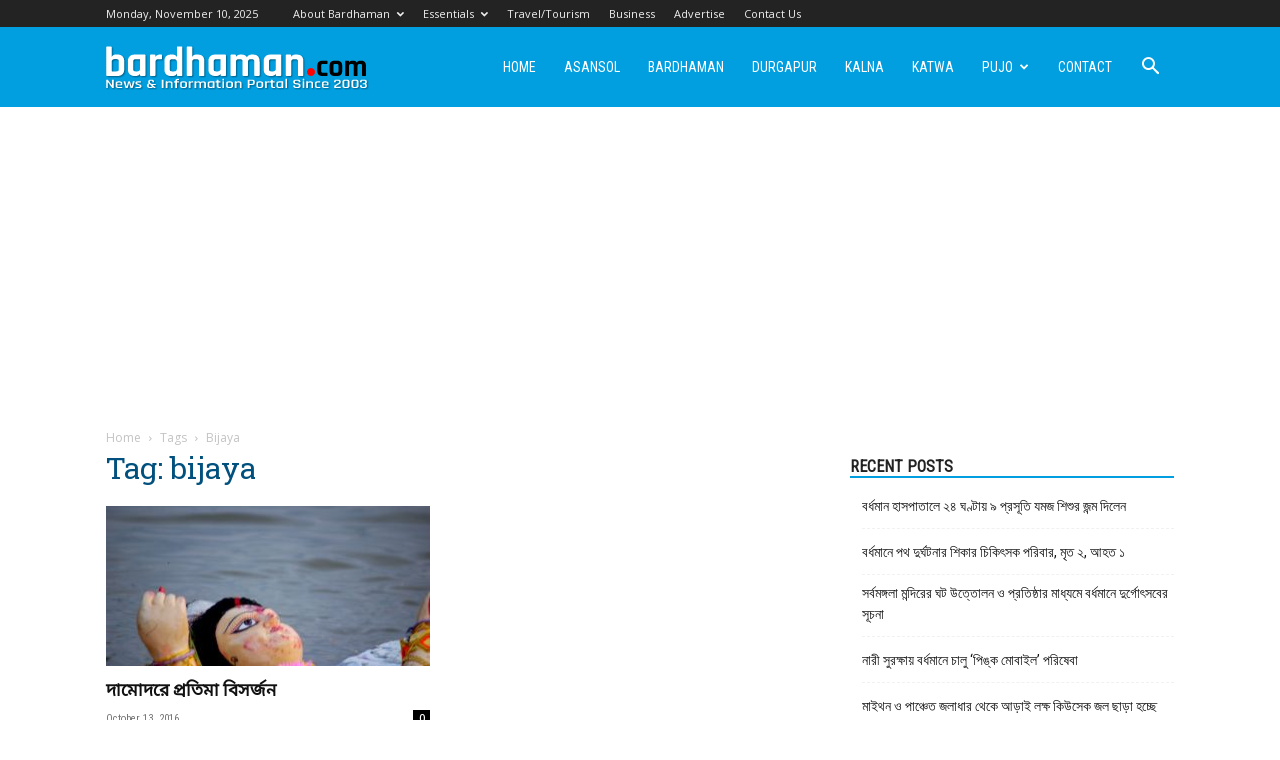

--- FILE ---
content_type: text/html; charset=utf-8
request_url: https://www.google.com/recaptcha/api2/aframe
body_size: 266
content:
<!DOCTYPE HTML><html><head><meta http-equiv="content-type" content="text/html; charset=UTF-8"></head><body><script nonce="ohkmL_Yla74D8Xg8L-bNxg">/** Anti-fraud and anti-abuse applications only. See google.com/recaptcha */ try{var clients={'sodar':'https://pagead2.googlesyndication.com/pagead/sodar?'};window.addEventListener("message",function(a){try{if(a.source===window.parent){var b=JSON.parse(a.data);var c=clients[b['id']];if(c){var d=document.createElement('img');d.src=c+b['params']+'&rc='+(localStorage.getItem("rc::a")?sessionStorage.getItem("rc::b"):"");window.document.body.appendChild(d);sessionStorage.setItem("rc::e",parseInt(sessionStorage.getItem("rc::e")||0)+1);localStorage.setItem("rc::h",'1762757557828');}}}catch(b){}});window.parent.postMessage("_grecaptcha_ready", "*");}catch(b){}</script></body></html>

--- FILE ---
content_type: text/plain
request_url: https://www.google-analytics.com/j/collect?v=1&_v=j102&a=1961589080&t=pageview&_s=1&dl=https%3A%2F%2Fbardhaman.com%2Ftag%2Fbijaya%2F&ul=en-us%40posix&dt=bijaya%20-%20Bardhaman%20Durgapur%20Asansol%20%3A%20A%20guide%20to%20Burdwan%20District&sr=1280x720&vp=1280x720&_u=IEBAAEABAAAAACAAI~&jid=1803517221&gjid=804806752&cid=1544884323.1762757556&tid=UA-64758392-1&_gid=77369024.1762757556&_r=1&_slc=1&z=48386785
body_size: -450
content:
2,cG-7WM1XP1T4Q